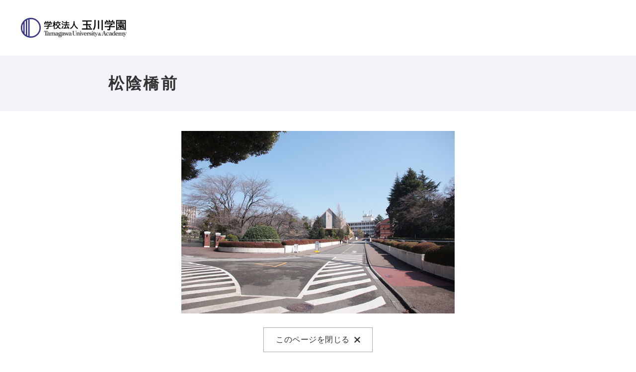

--- FILE ---
content_type: text/html
request_url: https://www.tamagawa.jp/access/popup_05.html
body_size: 1915
content:
<!DOCTYPE html>
<html lang="ja">
<head>
<meta charset="UTF-8">
<meta name="keywords" content="玉川学園,玉川大学,玉川,一貫教育,玉学">
<meta name="description" content="松陰橋前をご紹介します。玉川学園の公式サイト。玉川学園・玉川大学は幼稚部、小学部、中学部、高等部、大学、大学院が広大なキャンパスに集う総合学園です。">
<meta name="viewport" content="width=device-width, initial-scale=1.0">
<title>松陰橋前｜アクセス｜（学）玉川学園</title>
<link rel="stylesheet" href="/assets/css/common.css">
<link rel="stylesheet" href="/assets/css/general.css">
<script src="/assets/js/init.js"></script>
<script src="/common/js/library.js" defer></script>
<script src="/assets/js/common.js" defer></script>
<!-- Google Tag Manager -->
<script>(function(w,d,s,l,i){w[l]=w[l]||[];w[l].push({'gtm.start':
new Date().getTime(),event:'gtm.js'});var f=d.getElementsByTagName(s)[0],
j=d.createElement(s),dl=l!='dataLayer'?'&l='+l:'';j.async=true;j.src=
'https://www.googletagmanager.com/gtm.js?id='+i+dl;f.parentNode.insertBefore(j,f);
})(window,document,'script','dataLayer','GTM-WV8HL88');</script>
<!-- End Google Tag Manager -->
<!-- Begin Mieruca Embed Code --> <script type="text/javascript" id="mierucajs"> window.__fid = window.__fid || [];__fid.push([825950642]); (function() { function mieruca(){if(typeof window.__fjsld != "undefined") return; window.__fjsld = 1; var fjs = document.createElement('script'); fjs.type = 'text/javascript'; fjs.async = true; fjs.id = "fjssync"; var timestamp = new Date;fjs.src = ('https:' == document.location.protocol ? 'https' : 'http') + '://hm.mieru-ca.com/service/js/mieruca-hm.js?v='+ timestamp.getTime(); var x = document.getElementsByTagName('script')[0]; x.parentNode.insertBefore(fjs, x); }; setTimeout(mieruca, 500); document.readyState != "complete" ? (window.attachEvent ? window.attachEvent("onload", mieruca) : window.addEventListener("load", mieruca, false)) : mieruca(); })(); </script> <!-- End Mieruca Embed Code -->
</head>
<body>
<noscript><p class="m-warning"><strong>このサイトはjavascriptを使用しています。javascriptを有効にしてください。</strong></p></noscript>
<!-- Google Tag Manager (noscript) -->
<noscript><iframe src="https://www.googletagmanager.com/ns.html?id=GTM-WV8HL88"
height="0" width="0" style="display:none;visibility:hidden"></iframe></noscript>
<!-- End Google Tag Manager (noscript) -->
<div class="popup-header" role="banner">
<div class="popup-header-inner">
<p class="site-logo"><a href="/"><img src="/assets/img/sogo/header/popup/logo-header.png" width="214" alt="学校法人 玉川学園"></a></p>
</div><!-- popup-header-inner -->
</div><!-- popup-header -->
<div class="popup-main" role="main">
<h1 class="hdg-l1-01">松陰橋前</h1>
<div class="lyt-cols">
<div class="col"><img src="/campus/map/access/images/popup_05-img-01.jpg" alt="" /></div>
</div>
<p id="hook-popup-close" class="btn-close"><a href="#">このページを閉じる</a></p>
<!-- popup-main --></div>
<div class="popup-footer" role="contentinfo">
<div class="popup-footer-inner">
<ul class="popup-footer-nav-utility">
<li><a href="/privacy/">個人情報保護</a></li>
<li><a href="/copyright/">著作権・リンク</a></li>
<li><a href="/aboutsite/">このサイトについて</a></li>
</ul>
<p class="copyright">Copyright(C) Tamagawa Academy &amp; University 1996-2021<span id="newDate"></span> All Right Reserved.</p>
</div><!-- popup-footer-inner -->
</div><!-- popup-footer -->
<!-- ======================== ログ解析用タグここから =================================== -->
<script>
  var _gaq = _gaq || [];
  _gaq.push(['_setAccount', 'UA-16477784-1']);
  _gaq.push(['_trackPageview']);

  (function() {
    var ga = document.createElement('script'); ga.type = 'text/javascript'; ga.async = true;
    ga.src = ('https:' == document.location.protocol ? 'https://ssl' : 'http://www') + '.google-analytics.com/ga.js';
    var s = document.getElementsByTagName('script')[0]; s.parentNode.insertBefore(ga, s);
  })();

</script>
<!-- ======================== ログ解析用タグここまで =================================== -->
</body>
</html>


--- FILE ---
content_type: application/javascript
request_url: https://www.tamagawa.jp/assets/js/common.js
body_size: 4491
content:
/**
 * リニューアル前
 */
 import('./origin/run.js')
 .then((module) => {
     const origin = new module.Origin();
     origin.init();
 });

// calendarのあるページでのみ
const ifCalendar = document.querySelector('.calendar-block');
if (ifCalendar) {
 import('./origin/calendar.js')
     .then((module) => {
         const calendar = new module.Calendar();
         calendar.init();
     });
}

/**
* リニューアル後
*/
((win, doc, TAMAGAWA) => {
 /* eslint-disable no-unused-vars */
 const CONFIG = TAMAGAWA.config;
 const MEDIA_QUERY = CONFIG.mq;
 const ROOT_HTML = doc.documentElement;
 const ROOT_ELEM = doc.body || doc.querySelector('html');
 /* eslint-enable no-unused-vars */

 /**
  * スクロールアニメーション
  */
 class ScrollAnimation {
     constructor(root) {
         this.animateClass = 'is-animate';
         this.options = {
             root: null,
             rootMargin: '0px',
             threshold: 0.4
         };
         this.isPast = false;
         this.savePageOffset = 0;
         this.root = root;
     }

     // 初期化
     init() {
         const observer = new IntersectionObserver(this.change.bind(this), this.options);

         observer.observe(this.root);
     }

     // 変更のための処理
     change(entries) {
         const isDownScroll = this.savePageOffset < win.pageYOffset;

         if (this.isPast && isDownScroll) {
             return;
         }

         if (entries[0].isIntersecting) {
             this.isPast = true;
             this.savePageOffset = win.pageYOffset;
             this.animate();
         }

         if (!isDownScroll) {
             this.isPast = false;
             this.savePageOffset = 0;
         }
     }

     // 非表示
     animate() {
         this.root.classList.add(this.animateClass);
     }
 }

 /**
  * .m-filter__submitLinkのリンクを動的変更
  */
 class ChangeFilterLink {
     constructor(root) {
         this.root = root;
         this.selectClass = 'fn-filter-select';
         this.submitLinkClass = 'fn-filter-submitLink';
         this.select = this.root.querySelector(`.${this.selectClass}`);
         this.option = this.root.querySelectorAll('option');
         this.submitLink = this.root.querySelector(`.${this.submitLinkClass}`);
     }

     init() {
         this.check();
         this.watch();
     }

     check() {
         let link;

         this.option.forEach((el) => {
             if (el.selected) {
                 link = el.getAttribute('data-link');
             }
         });

         if (link === 'false') {
             this.submitLink.setAttribute('tabindex', '-1');
             this.submitLink.setAttribute('disabled', 'true');
             this.submitLink.removeAttribute('href');
         } else {
             this.submitLink.removeAttribute('tabindex');
             this.submitLink.removeAttribute('disabled');
             this.submitLink.setAttribute('href', link);
         }
     }

     watch() {
         this.select.addEventListener('change', () => {
             this.check();
         });
     }
 }

 /**
  * ローカルナビ
  */
 class LocalNav {
     /**
      * @param {HTMLElement} root
      * @param {object} [options]
      */
     constructor(root, options = {}) {
         const defaultOptions = {
             listClass: 'fn-localNav__list',
             itemClass: 'fn-localNav__item',
             childLinkClass: 'fn-localNav__childLink',
             ancestorLinkClass: 'fn-localNav__ancestorLink',
             quinaryLinkClass: 'fn-localNav__quinaryLink',
             showClass: 'is-show',
             rootLevel: 1,
             pathname: location.pathname,
             secondTarget: 'second',
         };

         this.o = Object.assign(defaultOptions, options);

         this.root = root;
         this.list = null;
         this.lists = this.root.querySelectorAll(`.${this.o.listClass}`);
         this.items = this.root.querySelectorAll(`.${this.o.itemClass}`);
         this.childLink = null;
         this.ancestorLink = null;
         this.quinaryLink = null;

         this.pathname = this.o.pathname;
         this.rootLevel = this.o.rootLevel;
         this.currentLevel = null;
         this.categoryName = {
             second: '',
             third: '',
             fourth: '',
             fifth: ''
         };

         this.isEnd = false;
     }

     /**
      * 初期化
      * @returns {void}
      */
     init() {
         this.getCurrentLevel();
         this.getCategoryName();
         this.controlNav();
     }

     /**
      * 階層を取得
      * @returns {void}
      */
     getCurrentLevel() {
         const pathItem = this.pathname.split('/');
         const itemLength = pathItem.length;
         const lastItem = pathItem.slice(-1)[0];

         switch (itemLength) {
         case this.rootLevel + 1:
             if (LocalNav.isIndexPage(lastItem)) {
                 this.currentLevel = 1;
             } else {
                 this.currentLevel = 2;
             }

             break;

         case this.rootLevel + 2:
             if (LocalNav.isIndexPage(lastItem)) {
                 this.currentLevel = 2;
             } else {
                 this.currentLevel = 3;
             }

             break;

         case this.rootLevel + 3:
             if (LocalNav.isIndexPage(lastItem)) {
                 this.currentLevel = 3;
             } else {
                 this.currentLevel = 4;
             }

             break;

         case this.rootLevel + 4:
             if (LocalNav.isIndexPage(lastItem)) {
                 this.currentLevel = 4;
             } else {
                 this.currentLevel = 5;
             }

             break;

         default:
             this.currentLevel = 5;
         }
     }

     /**
      * インデックスページか判定
      * @param {string}
      * @returns {boolean}
      */
     static isIndexPage(str) {
         return str === '' || str === 'index.html';
     }

     /**
      * 一致する各カテゴリ名を取得
      * @returns {void}
      */
     getCategoryName() {
         const pathItem = this.pathname.split('/');
         if (this.currentLevel >= 2) {
             this.categoryName.second = pathItem[this.rootLevel];
         }

         if (this.currentLevel >= 3) {
             this.categoryName.third = pathItem[this.rootLevel + 1];
         }

         if (this.currentLevel >= 4) {
             this.categoryName.fourth = pathItem[this.rootLevel + 2];
         }

         if (this.currentLevel >= 5) {
             this.categoryName.fifth = pathItem[this.rootLevel + 3];
         }
     }

     /**
      * ローカルナビを制御
      * @returns {void}
      */
     controlNav() {
         this.filterSecondLevel();

         if (this.categoryName.third && !this.isEnd) {
             this.filterThirdLevel();
         }

         if (this.categoryName.fourth && !this.isEnd) {
             this.filterFourthLevel();
         }

         if (this.categoryName.fifth && !this.isEnd) {
             this.filterFifthLevel();
         }
     }

     /**
      * 第2階層の項目を制御
      * @returns {void}
      */
     filterSecondLevel() {

         const foundList = Array.from(this.lists).find((el) => el.dataset.category === this.categoryName[this.o.secondTarget]);

         if (foundList) {
             this.list = foundList;
             this.list.classList.add(this.o.showClass);
         } else {
             this.lists.forEach((el) => el.classList.add(this.o.showClass));
             this.items.forEach((el) => el.remove());
             this.isEnd = true;
         }
     }

     /**
      * 第3階層の項目を制御
      * @returns {void}
      */
     filterThirdLevel() {
         const targetLinks = this.list.querySelectorAll(`.${this.o.childLinkClass}`);
         const foundLink = Array.from(targetLinks).find((el) => el.pathname.split('/')[this.rootLevel + 1] === this.categoryName.third);

         if (foundLink) {
             this.childLink = foundLink;
             this.childLink.setAttribute('aria-current', 'page');
             this.ancestorWrap = this.childLink.nextElementSibling;
         } else {
             this.isEnd = true;
         }
     }

     /**
      * 第4階層の項目を制御
      * @returns {void}
      */
     filterFourthLevel() {
         this.childLink.setAttribute('aria-current', 'true');

         if (!this.ancestorWrap) {
             return;
         }

         const targetLinks = this.ancestorWrap.querySelectorAll(`.${this.o.ancestorLinkClass}`);
         const foundLink = Array.from(targetLinks).find((el) => el.pathname.split('/')[this.rootLevel + 2] === this.categoryName.fourth);

         const isFourth = () => {
             const pathItem = foundLink.href.split('/');
             const itemLength = pathItem.length;
             const lastItem = pathItem.slice(-1)[0];

             return (itemLength === this.rootLevel + 6 && LocalNav.isIndexPage(lastItem)) || (itemLength === this.rootLevel + 5 && !LocalNav.isIndexPage(lastItem));
         };

         if (foundLink && isFourth()) {
             this.ancestorLink = foundLink;
             this.ancestorLink.setAttribute('aria-current', 'page');
             this.quinaryWrap = this.childLink.nextElementSibling;
         } else {
             this.isEnd = true;
         }
     }

     /**
      * 第5階層の項目を制御
      * @returns {void}
      */
     filterFifthLevel() {
         if (!this.quinaryWrap) {
             return;
         }

        this.ancestorLink.setAttribute('aria-current', 'true');

         const targetLinks = this.quinaryWrap.querySelectorAll(`.${this.o.quinaryLinkClass}`);
         const foundLink = Array.from(targetLinks).find((el) => el.pathname.split('/')[this.rootLevel + 3] === this.categoryName.fifth);

         if (foundLink) {
             if (this.quinaryLink) {
                 this.quinaryLink.removeAttribute('aria-current');
             }

             this.quinaryLink = foundLink;
             this.quinaryLink.setAttribute('aria-current', 'page');
         }
     }
 }

 class SetNews {
     /**
      * @param {HTMLElement} root
      * @param {object} [options]
      */
     constructor(root, options = {}) {
         const defaultOptions = {
             wrapClass: 'fn-news-wrap',
             metaClass: 'fn-news-meta',
             dateClass: 'fn-news-date'
         };

         this.o = Object.assign(defaultOptions, options);


         this.root = root;
         this.wrap = this.root.querySelectorAll(`.${this.o.wrapClass}`);
         this.meta = this.root.querySelectorAll(`.${this.o.metaClass}`);
         this.date = this.root.querySelectorAll(`.${this.o.dateClass}`);
     }

     init() {
         const length = this.wrap.length;
         for (let i = 0; i < length; i++) {
             this.checkDate(i);
         }
     }

     /**
      * 日付が7日以内かチェック
      * @returns {void}
      */
     checkDate(i) {
         const dateStr = this.date[i].textContent;
         const dateArray = dateStr.split('.');
         const oldDay = new Date(`${dateArray[0]}/${dateArray[1]}/${dateArray[2]}`);
         const newDay = new Date();
         const targetDay = (newDay - oldDay) / (1000 * 24 * 3600);
         if (targetDay <= 8) {
             this.meta[i].appendChild(this.createNew());
         }
     }

     /**
      * Newアイコンの要素を生成
      * @returns {void}
      */
     createNew() {
         const newIcon = doc.createDocumentFragment();
         const div = document.createElement('div');
         const span = document.createElement('span');
         span.textContent = 'New';
         const klass = 'm-list-news__new';
         div.classList.add(klass);
         div.appendChild(span);
         newIcon.appendChild(div);

         return newIcon;
     }
 }

 /**
  * スクロールテーブル（HTML修正不可のため）
  */
 class TableScroll {
     /**
      * @param {HTMLElement} root
      * @param {object} [options]
      */
     constructor(root, options = {}) {
         const defaultOptions = {
             wrapperClass: 'fn-tableScroll__wrapper',
             adjustmentClass: 'adjustment',
             innerClass: 'fn-tableScroll__inner',
             iconClass: 'fn-tableScroll__icon',
             hiddenClass: 'is-hidden',
             imgPath: '/assets/img/common/icon-scroll.svg',
             imgAlt: 'スクロール',
             imgWidth: 66,
             imgHeight: 36,
            //  sp-scroll-02
            imgPath2: '/assets/img/common/icon-scroll-02.svg',
            imgWidth2: 39,
            imgHeight2: 22
         };

         this.o = Object.assign(defaultOptions, options);

         this.root = root;
         this.wrapper = null;
         this.inner = null;
         this.icon = null;

         this.pcScroll = this.root.classList.contains("_scroll");
         this.spScroll2 = this.root.classList.contains("sp-scroll-02");
     }

     /**
      * 初期化
      * @returns {void}
      */
     init() {
         this.createWrapper();
         this.createIcon();
     }

     /**
      * 起点となる親要素の作成
      * @returns {void}
      */
     createWrapper() {
         this.wrapper = document.createElement('div');
         this.wrapper.classList.add(this.o.wrapperClass);

         this.inner = document.createElement('div');
         this.inner.classList.add(this.o.innerClass);

         // rootに_scrollがある場合
         if(this.pcScroll) {
            this.inner.classList.add("is-pcScroll");
         }

         // rootにsp-scroll-02がある場合
         if(this.spScroll2) {
            this.wrapper.classList.add("is-sp-scroll-02");
         }

         this.wrapper.appendChild(this.inner);

         this.root.parentNode.insertBefore(this.wrapper, this.root);
         this.inner.appendChild(this.root);
     }

     /**
      * スクロールアイコンの作成
      * @returns {void}
      */
     createIcon() {
         this.icon = document.createElement('div');
         this.icon.classList.add(this.o.iconClass);

         if (this.o.imgPath) {
             const iconImg = document.createElement('img');

            // rootにsp-scroll-02がある場合
            if(this.spScroll2) {
                iconImg.setAttribute('src', this.o.imgPath2);
                iconImg.setAttribute('alt', this.o.imgAlt);
                iconImg.setAttribute('width', this.o.imgWidth2);
                iconImg.setAttribute('height', this.o.imgHeight2);
            } else {
                iconImg.setAttribute('src', this.o.imgPath);
                iconImg.setAttribute('alt', this.o.imgAlt);
                iconImg.setAttribute('width', this.o.imgWidth);
                iconImg.setAttribute('height', this.o.imgHeight);
            }
            this.icon.appendChild(iconImg);
         }

         this.wrapper.prepend(this.icon);
         this.bindScrollEvent();
     }

     /**
      * イベントの登録
      * @returns {void}
      */
     bindScrollEvent() {
         const removeIcon = () => {
             this.icon.classList.add(this.o.hiddenClass);
             this.inner.removeEventListener('scroll', removeIcon);
         };

        if(!this.spScroll2) {
            this.inner.addEventListener('scroll', removeIcon);
        }
     }
 }

 /**
  * 画像レイアウトのスタイル調整（HTML修正不可のため）
  */
 class StyleMediaModule {
     /**
      * @param {HTMLElement} root
      * @param {object} [options]
      */
     constructor(root, options = {}) {
         const defaultOptions = {
             imgClass: 'media-img',
             validClass: 'lyt-only-img',
             invalidClassList: [
                 'lyt-intact',
                 'lyt-text-around'
             ]
         };

         this.o = Object.assign(defaultOptions, options);
         this.root = root;
     }

     /**
      * 初期化
      * @returns {void}
      */
     init() {
         if (!this.isValid()) {
             return;
         }

         this.toggleClass();
     }

     /**
      * 対象要素どうか確認
      * @returns {boolean}
      */
     isValid() {
         const {children} = this.root;

         if (!children) {
             return false;
         }

         return children.length === 1 && children[0].classList.contains(this.o.imgClass);
     }

     /**
      * クラスの切り替え
      * @returns {void}
      */
     toggleClass() {
         this.root.classList.add(this.o.validClass);

         this.o.invalidClassList.forEach((item) => {
             if (this.root.classList.contains(item)) {
                 this.root.classList.remove(item);
             }
         });
     }
 }

 /**
  * 機能の実行
  */
 /** ***************************************************************************************************** */

 (() => {
     const scrollAnimationElem = doc.querySelectorAll('.js-scroll-animation');

     if (!scrollAnimationElem.length) {
         return;
     }

     scrollAnimationElem.forEach((elem) => {
         const scrollAnimation = new ScrollAnimation(elem);

         scrollAnimation.init();
     });
 })();

 /** ***************************************************************************************************** */

 (() => {
     const filterElem = doc.querySelectorAll('.js-filter');

     if (!filterElem.length) {
         return;
     }

     filterElem.forEach((el) => {
         new ChangeFilterLink(el).init();
     });
 })();

 /** ***************************************************************************************************** */

 (() => {
     const localNavElem = doc.querySelectorAll('.js-localNav-sogo');

     if (!localNavElem.length) {
         return;
     }

     localNavElem.forEach((el) => {
         new LocalNav(el).init();
     });
 })();

 /** ***************************************************************************************************** */

 (() => {
     const localNavElem = doc.querySelectorAll('.js-localNav-university');

     if (!localNavElem.length) {
         return;
     }

     localNavElem.forEach((el) => {
         new LocalNav(el, {
             rootLevel: 2
         }).init();
     });
 })();

 /** ***************************************************************************************************** */

 (() => {
     const localNavElem = doc.querySelectorAll('.js-localNav-library');

     if (!localNavElem.length) {
         return;
     }

     localNavElem.forEach((el) => {
         new LocalNav(el, {
             rootLevel: 2,
             secondTarget: 'third'
         }).init();
     });
 })();

 /** ***************************************************************************************************** */

 (() => {
     const news = doc.querySelectorAll('.js-news');

     if (!news.length) {
         return;
     }

     news.forEach((el) => {
         new SetNews(el).init();
     });
 })();

 /** ***************************************************************************************************** */

 (() => {
     const tableScroll = doc.querySelectorAll('.table-01, .table-02');

     if (!tableScroll.length) {
         return;
     }

     tableScroll.forEach((el) => {
         new TableScroll(el).init();
     });
 })();

 /** ***************************************************************************************************** */

 (() => {
     const mediaModule = doc.querySelectorAll('.lyt-media-right, .lyt-media-left');

     if (!mediaModule.length) {
         return;
     }

     mediaModule.forEach((el) => {
         new StyleMediaModule(el).init();
     });
 })();

 /** ***************************************************************************************************** */
})(window, document, (window.TAMAGAWA = window.TAMAGAWA || {}));


--- FILE ---
content_type: image/svg+xml
request_url: https://www.tamagawa.jp/assets/img/common/icon-close-01.svg
body_size: 3
content:
<svg xmlns="http://www.w3.org/2000/svg" width="9.9" height="9.9" viewBox="0 0 9.9 9.9">
  <g id="toglgle-button" transform="translate(-1864.64 -1371.08) rotate(-45)">
    <rect id="長方形_2292" data-name="長方形 2292" width="12" height="2" transform="translate(343 2294)" fill="#333"/>
    <path id="パス_570" data-name="パス 570" d="M0,0H12V2H0Z" transform="translate(350 2289) rotate(90)" fill="#333"/>
  </g>
</svg>


--- FILE ---
content_type: application/javascript
request_url: https://www.tamagawa.jp/assets/js/origin/run.js
body_size: 19948
content:
const origin = () => {
    /*
     * jQuery Easing v1.3 - http://gsgd.co.uk/sandbox/jquery/easing/
     *
     * Uses the built in easing capabilities added In jQuery 1.1
     * to offer multiple easing options
     *
     * TERMS OF USE - jQuery Easing
     *
     * Open source under the BSD License.
     *
     * Copyright ﾂｩ 2008 George McGinley Smith
     * All rights reserved.
     *
     * Redistribution and use in source and binary forms, with or without modification,
     * are permitted provided that the following conditions are met:
     *
     * Redistributions of source code must retain the above copyright notice, this list of
     * conditions and the following disclaimer.
     * Redistributions in binary form must reproduce the above copyright notice, this list
     * of conditions and the following disclaimer in the documentation and/or other materials
     * provided with the distribution.
     *
     * Neither the name of the author nor the names of contributors may be used to endorse
     * or promote products derived from this software without specific prior written permission.
     *
     * THIS SOFTWARE IS PROVIDED BY THE COPYRIGHT HOLDERS AND CONTRIBUTORS "AS IS" AND ANY
     * EXPRESS OR IMPLIED WARRANTIES, INCLUDING, BUT NOT LIMITED TO, THE IMPLIED WARRANTIES OF
     * MERCHANTABILITY AND FITNESS FOR A PARTICULAR PURPOSE ARE DISCLAIMED. IN NO EVENT SHALL THE
     *  COPYRIGHT OWNER OR CONTRIBUTORS BE LIABLE FOR ANY DIRECT, INDIRECT, INCIDENTAL, SPECIAL,
     *  EXEMPLARY, OR CONSEQUENTIAL DAMAGES (INCLUDING, BUT NOT LIMITED TO, PROCUREMENT OF SUBSTITUTE
     *  GOODS OR SERVICES; LOSS OF USE, DATA, OR PROFITS; OR BUSINESS INTERRUPTION) HOWEVER CAUSED
     * AND ON ANY THEORY OF LIABILITY, WHETHER IN CONTRACT, STRICT LIABILITY, OR TORT (INCLUDING
     *  NEGLIGENCE OR OTHERWISE) ARISING IN ANY WAY OUT OF THE USE OF THIS SOFTWARE, EVEN IF ADVISED
     * OF THE POSSIBILITY OF SUCH DAMAGE.
     *
     */

    // t: current time, b: begInnIng value, c: change In value, d: duration
    jQuery.easing['jswing'] = jQuery.easing['swing'];

    jQuery.extend(jQuery.easing, {
        def: 'easeOutQuad',
        swing: function (x, t, b, c, d) {
            //alert(jQuery.easing.default);
            return jQuery.easing[jQuery.easing.def](x, t, b, c, d);
        },
        easeInQuad: function (x, t, b, c, d) {
            return c * (t /= d) * t + b;
        },
        easeOutQuad: function (x, t, b, c, d) {
            return -c * (t /= d) * (t - 2) + b;
        },
        easeInOutQuad: function (x, t, b, c, d) {
            if ((t /= d / 2) < 1) return c / 2 * t * t + b;
            return -c / 2 * ((--t) * (t - 2) - 1) + b;
        },
        easeInCubic: function (x, t, b, c, d) {
            return c * (t /= d) * t * t + b;
        },
        easeOutCubic: function (x, t, b, c, d) {
            return c * ((t = t / d - 1) * t * t + 1) + b;
        },
        easeInOutCubic: function (x, t, b, c, d) {
            if ((t /= d / 2) < 1) return c / 2 * t * t * t + b;
            return c / 2 * ((t -= 2) * t * t + 2) + b;
        },
        easeInQuart: function (x, t, b, c, d) {
            return c * (t /= d) * t * t * t + b;
        },
        easeOutQuart: function (x, t, b, c, d) {
            return -c * ((t = t / d - 1) * t * t * t - 1) + b;
        },
        easeInOutQuart: function (x, t, b, c, d) {
            if ((t /= d / 2) < 1) return c / 2 * t * t * t * t + b;
            return -c / 2 * ((t -= 2) * t * t * t - 2) + b;
        },
        easeInQuint: function (x, t, b, c, d) {
            return c * (t /= d) * t * t * t * t + b;
        },
        easeOutQuint: function (x, t, b, c, d) {
            return c * ((t = t / d - 1) * t * t * t * t + 1) + b;
        },
        easeInOutQuint: function (x, t, b, c, d) {
            if ((t /= d / 2) < 1) return c / 2 * t * t * t * t * t + b;
            return c / 2 * ((t -= 2) * t * t * t * t + 2) + b;
        },
        easeInSine: function (x, t, b, c, d) {
            return -c * Math.cos(t / d * (Math.PI / 2)) + c + b;
        },
        easeOutSine: function (x, t, b, c, d) {
            return c * Math.sin(t / d * (Math.PI / 2)) + b;
        },
        easeInOutSine: function (x, t, b, c, d) {
            return -c / 2 * (Math.cos(Math.PI * t / d) - 1) + b;
        },
        easeInExpo: function (x, t, b, c, d) {
            return (t == 0) ? b : c * Math.pow(2, 10 * (t / d - 1)) + b;
        },
        easeOutExpo: function (x, t, b, c, d) {
            return (t == d) ? b + c : c * (-Math.pow(2, -10 * t / d) + 1) + b;
        },
        easeInOutExpo: function (x, t, b, c, d) {
            if (t == 0) return b;
            if (t == d) return b + c;
            if ((t /= d / 2) < 1) return c / 2 * Math.pow(2, 10 * (t - 1)) + b;
            return c / 2 * (-Math.pow(2, -10 * --t) + 2) + b;
        },
        easeInCirc: function (x, t, b, c, d) {
            return -c * (Math.sqrt(1 - (t /= d) * t) - 1) + b;
        },
        easeOutCirc: function (x, t, b, c, d) {
            return c * Math.sqrt(1 - (t = t / d - 1) * t) + b;
        },
        easeInOutCirc: function (x, t, b, c, d) {
            if ((t /= d / 2) < 1) return -c / 2 * (Math.sqrt(1 - t * t) - 1) + b;
            return c / 2 * (Math.sqrt(1 - (t -= 2) * t) + 1) + b;
        },
        easeInElastic: function (x, t, b, c, d) {
            var s = 1.70158;
            var p = 0;
            var a = c;
            if (t == 0) return b;
            if ((t /= d) == 1) return b + c;
            if (!p) p = d * .3;
            if (a < Math.abs(c)) {
                a = c;
                var s = p / 4;
            } else var s = p / (2 * Math.PI) * Math.asin(c / a);
            return -(a * Math.pow(2, 10 * (t -= 1)) * Math.sin((t * d - s) * (2 * Math.PI) / p)) + b;
        },
        easeOutElastic: function (x, t, b, c, d) {
            var s = 1.70158;
            var p = 0;
            var a = c;
            if (t == 0) return b;
            if ((t /= d) == 1) return b + c;
            if (!p) p = d * .3;
            if (a < Math.abs(c)) {
                a = c;
                var s = p / 4;
            } else var s = p / (2 * Math.PI) * Math.asin(c / a);
            return a * Math.pow(2, -10 * t) * Math.sin((t * d - s) * (2 * Math.PI) / p) + c + b;
        },
        easeInOutElastic: function (x, t, b, c, d) {
            var s = 1.70158;
            var p = 0;
            var a = c;
            if (t == 0) return b;
            if ((t /= d / 2) == 2) return b + c;
            if (!p) p = d * (.3 * 1.5);
            if (a < Math.abs(c)) {
                a = c;
                var s = p / 4;
            } else var s = p / (2 * Math.PI) * Math.asin(c / a);
            if (t < 1) return -.5 * (a * Math.pow(2, 10 * (t -= 1)) * Math.sin((t * d - s) * (2 * Math.PI) / p)) + b;
            return a * Math.pow(2, -10 * (t -= 1)) * Math.sin((t * d - s) * (2 * Math.PI) / p) * .5 + c + b;
        },
        easeInBack: function (x, t, b, c, d, s) {
            if (s == undefined) s = 1.70158;
            return c * (t /= d) * t * ((s + 1) * t - s) + b;
        },
        easeOutBack: function (x, t, b, c, d, s) {
            if (s == undefined) s = 1.70158;
            return c * ((t = t / d - 1) * t * ((s + 1) * t + s) + 1) + b;
        },
        easeInOutBack: function (x, t, b, c, d, s) {
            if (s == undefined) s = 1.70158;
            if ((t /= d / 2) < 1) return c / 2 * (t * t * (((s *= (1.525)) + 1) * t - s)) + b;
            return c / 2 * ((t -= 2) * t * (((s *= (1.525)) + 1) * t + s) + 2) + b;
        },
        easeInBounce: function (x, t, b, c, d) {
            return c - jQuery.easing.easeOutBounce(x, d - t, 0, c, d) + b;
        },
        easeOutBounce: function (x, t, b, c, d) {
            if ((t /= d) < (1 / 2.75)) {
                return c * (7.5625 * t * t) + b;
            } else if (t < (2 / 2.75)) {
                return c * (7.5625 * (t -= (1.5 / 2.75)) * t + .75) + b;
            } else if (t < (2.5 / 2.75)) {
                return c * (7.5625 * (t -= (2.25 / 2.75)) * t + .9375) + b;
            } else {
                return c * (7.5625 * (t -= (2.625 / 2.75)) * t + .984375) + b;
            }
        },
        easeInOutBounce: function (x, t, b, c, d) {
            if (t < d / 2) return jQuery.easing.easeInBounce(x, t * 2, 0, c, d) * .5 + b;
            return jQuery.easing.easeOutBounce(x, t * 2 - d, 0, c, d) * .5 + c * .5 + b;
        }
    });


    /*!
     * jQuery Cookie Plugin v1.3.1
     * https://github.com/carhartl/jquery-cookie
     *
     * Copyright 2013 Klaus Hartl
     * Released under the MIT license
     */
    (function (factory) {
        if (typeof define === 'function' && define.amd) {
            // AMD. Register as anonymous module.
            define(['jquery'], factory);
        } else {
            // Browser globals.
            factory(jQuery);
        }
    }(function ($) {

        var pluses = /\+/g;

        function raw(s) {
            return s;
        }

        function decoded(s) {
            return decodeURIComponent(s.replace(pluses, ' '));
        }

        function converted(s) {
            if (s.indexOf('"') === 0) {
                // This is a quoted cookie as according to RFC2068, unescape
                s = s.slice(1, -1).replace(/\\"/g, '"').replace(/\\\\/g, '\\');
            }
            try {
                return config.json ? JSON.parse(s) : s;
            } catch (er) {}
        }

        var config = $.cookie = function (key, value, options) {

            // write
            if (value !== undefined) {
                options = $.extend({}, config.defaults, options);

                if (typeof options.expires === 'number') {
                    var days = options.expires,
                        t = options.expires = new Date();
                    t.setDate(t.getDate() + days);
                }

                value = config.json ? JSON.stringify(value) : String(value);

                return (document.cookie = [
                    config.raw ? key : encodeURIComponent(key),
                    '=',
                    config.raw ? value : encodeURIComponent(value),
                    options.expires ? '; expires=' + options.expires.toUTCString() : '', // use expires attribute, max-age is not supported by IE
                    options.path ? '; path=' + options.path : '',
                    options.domain ? '; domain=' + options.domain : '',
                    options.secure ? '; secure' : ''
                ].join(''));
            }

            // read
            var decode = config.raw ? raw : decoded;
            var cookies = document.cookie.split('; ');
            var result = key ? undefined : {};
            for (var i = 0, l = cookies.length; i < l; i++) {
                var parts = cookies[i].split('=');
                var name = decode(parts.shift());
                var cookie = decode(parts.join('='));

                if (key && key === name) {
                    result = converted(cookie);
                    break;
                }

                if (!key) {
                    result[name] = converted(cookie);
                }
            }

            return result;
        };

        config.defaults = {};

        $.removeCookie = function (key, options) {
            if ($.cookie(key) !== undefined) {
                $.cookie(key, '', $.extend(options, {
                    expires: -1
                }));
                return true;
            }
            return false;
        };

    }));




    (function ($, window) {
        var Tamagawa = Tamagawa || {};
        Tamagawa.ANDROID = /android/.test(navigator.userAgent);
        Tamagawa.IP = /ip[hone|ad|od]/.test(navigator.userAgent);
        Tamagawa.BREAKPOINT = [970, 820, 640];
        /**
         * mjl.js
         * MITSUE-LINKS JavaScript Library
         * Version 2.2.6
         * Copyright (C) 2008-2013 MITSUE-LINKS
         * @source: http://www.mitsue.co.jp/knowledge/mjl.html
         *
         * @license
         * This program is free software: you can redistribute it and/or modify
         * it under the terms of the GNU General Public License as published by
         * the Free Software Foundation, either version 3 of the License, or
         * (at your option) any later version.
         *
         * This program is distributed in the hope that it will be useful,
         * but WITHOUT ANY WARRANTY; without even the implied warranty of
         * MERCHANTABILITY or FITNESS FOR A PARTICULAR PURPOSE.  See the
         * GNU General Public License for more details.
         *
         * You should have received a copy of the GNU General Public License
         * along with this program.  If not, see <http://www.gnu.org/licenses/>.
         *
         * As additional permission under GNU GPL version 3 section 7, you
         * may distribute non-source (e.g., minimized or compacted) forms of
         * that code without the copy of the GNU GPL normally required by
         * section 4, provided you include this license notice and a URL
         * through which recipients can access the Corresponding Source.
         */
        Tamagawa.ua = (function () {
            // ActiveX 有無
            var activex = "ActiveXObject" in window && 'function' === typeof window.ActiveXObject;
            // テストノード ノード名
            var nodeName = document.createElement("div").nodeName;
            // サポートプロパティによる判定
            var name = activex ? "trident" :
                "opera" in window && !window.opera.nodeName ? "opera" :
                "XULElement" in window && !window.XULElement.nodeType ? "gecko" :
                "defaultstatus" in window && !window.defaultstatus.nodeName ? "webkit" : "unknown";
            // return 値
            var ret = {
                // レンダリングエンジン名
                name: name,
                // レンダリングエンジン是非 (是: true, 非: false)
                gecko: false,
                opera: false,
                webkit: false,
                trident: false,
                unknown: false,
                // JavaScript エンジン是非・バージョン
                v8: "chrome" in window ? "localStorage" in window ? 4 : 3 : 0,
                // Quirks モード是非 (是: true, 非: false)
                quirks: "BackCompat" === document.compatMode,
                // XML モード是非 (是: true, 非 (HTML モード): false)
                xml: nodeName === nodeName.toLowerCase(),
                // レンダリングエンジンバージョン
                version: 0,
                // CSSStyleDeclaration プロパティ名に付与されうるベンダプレフィクス
                cssPrefix: '',
                // WAI-ARIA 対応有無 (有: true, 無: false)
                aria: true,
                // ActiveX 有無 (有: true, 無: false)
                activex: activex
            };
            // レンダリングエンジン是非
            ret[name] = true;
            // レンダリングエンジンバージョン
            ret.version = ret.opera ? Number(window.opera.version()) :
                ret.webkit ? window.Worker ? 4 : document.evaluate ? 3 : 2 :
                ret.gecko ? document.elementFromPoint ? 3 : 2 :
                ret.trident ? document.documentMode || (
                    "maxHeight" in document.createElement("div").style ? 7 : 6
                ) : 0;
            // CSSStyleDeclaration プロパティ名に付与されうるベンダプレフィクス
            ret.cssPrefix = ret.opera ? 'O' :
                ret.trident ? 'ms' :
                ret.gecko ? 'Moz' :
                ret.webkit ? 'webkit' : '';
            // WAI-ARIA 対応有無
            ret.aria = !(
                // IE6,7: WAI-ARIA 未対応
                (ret.trident && ret.version < 8) ||
                // Op9.2: tabindex 未対応
                // Op9.5: click 時、不正な位置に outline が表示されることがある
                (ret.opera && ret.version < 9.6)
            );

            return ret;
        })();

        var $window = $(window);

        /**
         *  jQuery setAdjustHeight plugin
         *  version: 1.0.0
         *  required: jQuery 2++
         *
         *  Copyright (c) 2013 Mitsue-Links Co., Ltd.
         *
         *  Permission is hereby granted, free of charge, to any person obtaining a
         *  copy of this software and associated documentation files (the
         *  "Software"), to deal in the Software without restriction, including
         *  without limitation the rights to use, copy, modify, merge, publish,
         *  distribute, sublicense, and/or sell copies of the Software, and to
         *  permit persons to whom the Software is furnished to do so, subject to
         *  the following conditions:
         *
         *  The above copyright notice and this permission notice shall be included
         *  in all copies or substantial portions of the Software.
         *
         *  THE SOFTWARE IS PROVIDED "AS IS", WITHOUT WARRANTY OF ANY KIND, EXPRESS
         *  OR IMPLIED, INCLUDING BUT NOT LIMITED TO THE WARRANTIES OF
         *  MERCHANTABILITY, FITNESS FOR A PARTICULAR PURPOSE AND NONINFRINGEMENT.
         *  IN NO EVENT SHALL THE AUTHORS OR COPYRIGHT HOLDERS BE LIABLE FOR ANY
         *  CLAIM, DAMAGES OR OTHER LIABILITY, WHETHER IN AN ACTION OF CONTRACT,
         *  TORT OR OTHERWISE, ARISING FROM, OUT OF OR IN CONNECTION WITH THE
         *  SOFTWARE OR THE USE OR OTHER DEALINGS IN THE SOFTWARE.
         */

        $.fn.setAdjustHeight = function (options) {
            'use strict';

            if (!this) {
                return false;
            }

            var o = $.extend({
                'target': '>*',
                'each': 0,
                'monitorInterval': 0
            }, options);
            var timer, i, task = [];
            var cullInterval = 100;

            function fontSizeMonitor() {
                clearTimeout(timer);
                timer = setTimeout(function () {
                    for (i = 0; i < task.length; ++i) {
                        task[i]();
                    }
                    fontSizeMonitor();
                }, o.monitorInterval);
            }

            o.monitorInterval = parseInt(o.monitorInterval, 10) || 0;
            if (0 > o.monitorInterval) {
                o.monitorInterval = 0;
            }
            (o.monitorInterval) && fontSizeMonitor();

            return this.each(function () {

                var $root = $(this);
                var $targets = $root.find(o.target);
                var $target;
                var flex = 'flex' === o.each;
                var each = Math.floor(parseInt(o.each, 10)) || $targets.length;
                var height = 0;
                var fontSize = $root.css('fontSize');
                var display, temp, i, j, k, l, cullTimer;
                if (!$targets.length) {
                    return;
                }

                function adjust() {
                    $targets.css('height', 'auto');
                    if (flex) {
                        each = Math.floor($root.eq(0).innerWidth() / $targets.eq(0).outerWidth());
                    }
                    for (i = 0, l = Math.ceil($targets.length / each); i < l; ++i) {
                        height = 0;
                        for (j = 0; j < each; ++j) {
                            $target = $targets.eq((i * each) + j);
                            if ($target.length) {
                                height = Math.max(height, Math.max(
                                    getStyleNum($target, 'minHeight'),
                                    getStyleNum($target, 'height')
                                ));
                            }
                        }
                        if (height) {
                            for (k = 0; k < each; ++k) {
                                $target = $targets.eq((i * each) + k).css('height', height);
                                display = $target.css('display');
                                // BUG: IE9未満で描画が更新されない場合があるのでリフロー
                                if ((document.uniqueID && !document.getElementsByClassName) && ('none' !== display)) {
                                    $target.css('display', 'none').css('display', display);
                                }
                            }
                        }
                    }
                }

                function getStyleNum($elem, style) {
                    return (parseFloat($elem.css(style)) || 0);
                }

                ($root.find('img').length) && $(window).on('load', function () {
                    adjust();
                });
                $(window).on('resize', function () {
                    clearTimeout(cullTimer);
                    cullTimer = setTimeout(function () {
                        adjust();
                    }, cullInterval);
                });
                adjust();
                (o.monitorInterval) && task.push(function () {
                    temp = $root.css('fontSize');
                    if (temp !== fontSize) {
                        fontSize = temp;
                        adjust();
                    }
                });
            });
        };


        //メインビジュアルカルーセル
        $.fn.setCarousel = function (options) {
            if (!this) {
                return false;
            }
            var o = $.extend({
                interval: 6000,
                duration: 400,
                swipeWidth: 40,
                easing: 'swing',
                itemWrap: '#ui-carousel-item-wrap',
                item: '#ui-carousel-item',
                navWrap: '#ui-carousel-nav-wrap',
                nav: '#ui-carousel-nav',
                uiNext: '#ui-carousel-next',
                uiPrev: '#ui-carousel-prev',
                uiPlayer: '#ui-carousel-player',
                classes: {
                    isReday: 'is-reday', //json時のクラス
                    isAnimation: 'is-animation', //アニメーション開始時のクラス
                    isCurrent: 'is-current', //ナビのカレントクラス
                    isUpdate: 'is-update', //リサイズ時のアニメーションクラス
                    isSwipe: 'is-swipe', //swipe時のアニメーションクラス
                    isStop: 'is-stop' //autoplaysotp用のクラス
                },
                temp: {
                    nav: '<div id="ui-carousel-nav-wrap"><ul id="ui-carousel-nav"></ul></div>',
                    control: '<p id="ui-carousel-prev"><a href="#"><span>Prev</span></a></p><p id="ui-carousel-next"><a href="#"><span>Next</span></a></p>',
                    player: '<button id="ui-carousel-player"><span>stop</span></button>',
                    stop: 'stop',
                    start: 'start'
                }
            }, options);
            return this.each(function () {
                var $root = $(this),
                    $itemWrap = $root.find(o.itemWrap),
                    $item = $root.find(o.item),
                    $itemChild = $item.children(),
                    count = 0, //クリック個数入れるもの
                    moveDistance = 0, //動く距離
                    moveFlag = true, //アニメーションflag
                    moveAuto = true, //atuoPlay判断用
                    itemWidth, //画像の幅
                    itemLength = $itemChild.length, //メインビジュアルの個数
                    autoPlayStart; //autoplay


                //メインビジュアルが1つしかない場合は終了
                if (itemLength <= 1) {
                    return false;
                }

                //JSオンの設定、左右のナビゲーション追加
                $root.addClass(o.classes.isReday).append(o.temp.nav, o.temp.control);

                //appendした要素をキャッシュ
                var $uiNext = $root.find(o.uiNext),
                    $uiPrev = $root.find(o.uiPrev),
                    $navWrap = $root.find(o.navWrap),
                    $nav = $root.find(o.nav),
                    $list = "";

                //indicator追加
                for (var i = 1; i <= itemLength; i++) {
                    $list += '<li><a href="#"><span>' + i + '</span></a></li>';
                }
                $nav.append($list);

                var $indicator = $nav.children();
                $indicator.eq(0).addClass(o.classes.isCurrent);

                //再生停止ボタン追加
                $navWrap.append($(o.temp.player));
                var $uiPlayer = $(o.uiPlayer);

                //tabindex
                $itemChild.eq(0).find('a').attr('tabindex', 0).end()
                    .siblings().find('a').attr('tabindex', -1);

                //幅取得
                //動く幅もこの幅になる
                //updateの時にも使う（resize時）
                function init() {
                    itemWidth = $root.width();
                    moveDistance = itemWidth;
                    $item.css({
                        'width': itemWidth * itemLength + 'px',
                        'margin-left': -moveDistance * count + "px"
                    }).addClass(o.classes.isUpdate);
                    $itemChild.css('width', itemWidth + 'px');
                }
                init();

                function autoStop() {
                    clearTimeout(autoPlayStart);
                }

                function autoPlay() {
                    autoPlayStart = setTimeout(function () {
                        itemMove(o.uiNext);
                    }, o.interval);
                }

                //autoPlayスタート
                autoPlay();

                //hover時ストップ
                $itemWrap.hover(
                    function () {
                        if (moveAuto) {
                            autoStop();
                        }
                    },
                    function () {
                        if (moveAuto) {
                            autoPlay();
                        }
                    }
                );

                //再生停止ボタン
                $uiPlayer.on('click', function (e) {
                    if (('click' === e.type) || (13 === e.which)) {
                        if ($root.hasClass(o.classes.isStop)) {
                            $root.removeClass(o.classes.isStop);
                            $uiPlayer.find('span').text(o.temp.stop);
                            autoPlay();
                            moveAuto = true;
                        } else {
                            $root.addClass(o.classes.isStop);
                            $uiPlayer.find('span').text(o.temp.start);
                            clearTimeout(autoPlayStart);
                            moveAuto = false;
                        }
                    }
                });

                //indicator
                $indicator.on('click', function (e) {
                    e.preventDefault();
                    if (!moveFlag || $(this).hasClass(o.classes.isCurrent)) {
                        return false;
                    }
                    moveFlag = false;
                    if (moveAuto) {
                        autoStop();
                    }
                    $root.addClass(o.classes.isAnimation).removeClass(o.classes.isSwipe);
                    $(this).addClass(o.classes.isCurrent).siblings().removeClass(o.classes.isCurrent);
                    moveDistance = $(this).index() * itemWidth;

                    //ie9以下はjqueryのAnimation、そのほかはcssAnimation
                    if (Tamagawa.ua.trident && Tamagawa.ua.version < 10) {
                        var itemAnim = $.Animation($item[0], {
                            'margin-left': -moveDistance
                        }, {
                            duration: 400
                        });
                        itemAnim.always(function () {
                            moveFlag = true;
                        });
                    } else {
                        $item.removeClass(o.classes.isUpdate).css('margin-left', -moveDistance + "px");
                        $item.on('transitionend webkitTransitionEnd MSTransitionEnd', function () {
                            moveFlag = true;
                        });
                    }
                    count = $(this).index();
                    if (moveAuto) {
                        autoPlay();
                    }
                });


                //resize, orientationchange
                //ie8はスルー
                $window.on('resize orientationchange', function (e) {
                    if (Tamagawa.ua.trident && Tamagawa.ua.version < 9) {
                        return false;
                    }
                    init();
                    moveFlag = true;
                });

                //左右の動き
                function itemMove(direction) {
                    if (!moveFlag) {
                        return false;
                    }
                    moveFlag = false;
                    if (moveAuto) {
                        autoStop();
                    }
                    $root.addClass(o.classes.isAnimation).removeClass(o.classes.isSwipe);

                    //optionの値で判定
                    if (direction === o.uiNext) {
                        if (count >= itemLength - 1) {
                            moveDistance = 0;
                            count = 0;
                        } else {
                            count = count + 1;
                            moveDistance = itemWidth * count;
                        }
                    } else if (direction === o.uiPrev) {
                        if (count < 1) {
                            moveDistance = (itemLength - 1) * itemWidth;
                            count = itemLength - 1;
                        } else {
                            count = count - 1;
                            moveDistance = itemWidth * count;
                        }
                    }

                    //ie9以下はjqueryのAnimation、そのほかはcssAnimation
                    if (Tamagawa.ua.trident && Tamagawa.ua.version < 10) {
                        var itemAnim = $.Animation($item[0], {
                            'margin-left': -moveDistance
                        }, {
                            duration: o.duration,
                            easing: o.easing
                        });
                        itemAnim.always(function () {
                            moveFlag = true;
                        });
                    } else {
                        $item.removeClass(o.classes.isUpdate).css('margin-left', -moveDistance + "px");
                        $item.on('transitionend webkitTransitionEnd MSTransitionEnd', function () {
                            moveFlag = true;
                        });
                    }

                    //indicator
                    $indicator.eq(count).addClass(o.classes.isCurrent).siblings().removeClass(o.classes.isCurrent);

                    //tabindex
                    $itemChild.eq(count).find('a').attr('tabindex', 0).end()
                        .siblings().find('a').attr('tabindex', -1);

                    if (moveAuto) {
                        autoPlay();
                    }
                }

                //次へ
                $uiNext.on('click', 'a', function (e) {
                    e.preventDefault();
                    itemMove(o.uiNext);
                });

                //前へ
                $uiPrev.on('click', 'a', function (e) {
                    e.preventDefault();
                    itemMove(o.uiPrev);
                });

                var start,
                    isScrolling,
                    deltaX,
                    style = $item.css,
                    tmove;

                /**
                 *  Swipe 1.0
                 *  Brad Birdsall, Prime
                 *  Copyright 2011, Licensed GPL & MIT
                 */
                $item.on('touchstart', function (e) {
                    start = {
                        // get touch coordinates for delta calculations in onTouchMove
                        pageX: e.originalEvent.touches[0].pageX,
                        pageY: e.originalEvent.touches[0].pageY,
                        // set initial timestamp of touch sequence
                        time: Number(new Date())
                    };
                    // used for testing first onTouchMove event
                    isScrolling = undefined;
                    // reset deltaX
                    deltaX = 0;
                    tmove = false;
                    if (moveAuto) {
                        autoStop();
                    }
                    // set transition time to 0 for 1-to-1 touch movement
                    e.stopPropagation();
                });
                $item.on('touchmove', function (e) {
                    // ensure swiping with one touch and not pinching
                    if (e.originalEvent.touches[0].length > 1 || e.scale && e.scale !== 1) return;

                    deltaX = e.originalEvent.touches[0].pageX - start.pageX;
                    if (typeof isScrolling === 'undefined') {
                        isScrolling = !!(isScrolling || Math.abs(deltaX) < Math.abs(e.originalEvent.touches[0].pageY - start.pageY));
                    }
                    // if user is not trying to scroll vertically
                    if (!isScrolling) {
                        $root.removeClass(o.classes.isAnimation);
                        $item.addClass(o.classes.isUpdate);
                        // prevent native scrolling
                        e.preventDefault();
                        // cancel slideshow

                        // increase resistance if first or last slide
                        deltaX =
                            deltaX /
                            ((!count && deltaX > 0 // if first slide and sliding left
                                    ||
                                    count === itemLength - 1 // or if last slide and sliding right
                                    &&
                                    deltaX < 0 // and if sliding at all
                                ) ?
                                (Math.abs(deltaX) / itemWidth + 1) // determine resistance level
                                :
                                1); // no resistance if false

                        $item.css('margin-left', (deltaX - count * itemWidth) + "px");
                        tmove = true;
                        e.stopPropagation();
                    }
                });
                $item.on('touchend', function (e) {
                    var isValidSlide =
                        Number(new Date()) - start.time < 300 // if slide duration is less than 250ms
                        &&
                        Math.abs(deltaX) > 20 // and if slide amt is greater than 20px
                        ||
                        Math.abs(deltaX) > itemWidth / 2, // or if slide amt is greater than half the width
                        // determine if slide attempt is past start and end
                        isPastBounds = !count && deltaX > 0 // if first slide and slide amt is greater than 0
                        ||
                        count === itemLength - 1 && deltaX < 0; // or if last slide and slide amt is less than 0
                    // if not scrolling vertically
                    if (!this.isScrolling && tmove) {
                        $root.addClass(o.classes.isSwipe);
                        $item.removeClass(o.classes.isUpdate);
                        if (isValidSlide && !isPastBounds && !$item.hasClass(o.classes.isUpdate)) {
                            if (deltaX < -o.swipeWidth) {
                                count = count + 1;
                            } else if (deltaX > o.swipeWidth) {
                                count = count - 1;
                            }
                            moveDistance = itemWidth * count;
                            $item.css('margin-left', -moveDistance + "px");
                            $indicator.eq(count).addClass(o.classes.isCurrent).siblings().removeClass(o.classes.isCurrent);
                        } else if (!$item.hasClass(o.classes.isUpdate)) {
                            $item.css('margin-left', -(itemWidth * count) + "px");
                        }
                        if (moveAuto) {
                            autoPlay();
                        }
                    }
                    e.stopPropagation();
                });
            });
        };



        //メインビジュアルカルーセル
        $.fn.setMainVisual = function (options) {
            if (!this) {
                return false;
            }
            var o = $.extend({
                interval: 6000,
                duration: 500,
                easing: 'easeOutQuad',
                itemWrap: '.ui-carousel-item',
                item: '.ui-carousel-item-list',
                navWrap: '.ui-carousel-control-area',
                nav: '.ui-carousel-nav',
                uiPlayer: '.ui-carousel-control',
                classes: {
                    isReday: 'is-reday', //json時のクラス
                    isAnimation: 'is-animation', //アニメーション開始時のクラス
                    isCurrent: 'is-current', //ナビのカレントクラス
                    isUpdate: 'is-update', //リサイズ時のアニメーションクラス
                    isSwipe: 'is-swipe', //swipe時のアニメーションクラス
                    isStop: 'is-stop' //autoplaysotp用のクラス
                },
                temp: {
                    player: '<button class="ui-carousel-control"><span>stop</span></button>',
                    stop: 'stop',
                    start: 'start'
                }
            }, options);
            return this.each(function () {
                var $root = $(this),
                    $itemWrap = $root.find(o.itemWrap),
                    $item = $root.find(o.item),
                    $itemList = $item.children(),
                    $navWrap = $root.find(o.navWrap),
                    $nav = $root.find(o.nav),
                    $navList = $nav.children(),
                    count = 0, //クリック個数入れるもの
                    moveDistance = 0, //動く距離
                    moveFlag = true, //アニメーションflag
                    moveAuto = true, //atuoPlay判断用
                    itemWidth, //画像の幅
                    itemLength = $itemList.length, //メインビジュアルの個数
                    autoPlayStart; //autoplay

                $root.addClass(o.classes.isReday);
                $itemList.css('opacity', 1).eq(0).addClass(o.classes.isCurrent);
                $navList.eq(0).addClass(o.classes.isCurrent);


                //再生停止ボタン追加
                $navWrap.append($(o.temp.player));
                var $uiPlayer = $(o.uiPlayer);

                var moveData = {
                    getList: function (i) {
                        if (moveAuto) {
                            autoStop();
                        }
                        $navList.eq(i).addClass(o.classes.isCurrent).siblings().removeClass(o.classes.isCurrent);
                        if (moveAuto) {
                            autoPlay();
                        }
                    },
                    mainItem: function (i) {
                        $itemList.eq(i).css('opacity', 0).addClass(o.classes.isCurrent).siblings().removeClass(o.classes.isCurrent);
                        var itemAnim = $.Animation($itemList[i], {
                            'opacity': 1
                        }, {
                            duration: o.duration,
                            easing: o.easing
                        });
                    }
                };

                $navList.on('click', function (e) {
                    e.preventDefault();
                    count = $(this).index();
                    moveData.mainItem(count);
                    moveData.getList(count);
                });

                //autoPlay
                function autoStop() {
                    clearTimeout(autoPlayStart);
                }

                function autoPlay() {
                    autoPlayStart = setTimeout(function () {
                        if (count < itemLength - 1) {
                            count = count + 1;
                        } else {
                            count = 0;
                        }
                        moveData.mainItem(count);
                        moveData.getList(count);
                    }, o.interval);
                }

                //autoPlayスタート
                autoPlay();

                //hover時ストップ
                $itemWrap.hover(
                    function () {
                        if (moveAuto) {
                            autoStop();
                        }
                    },
                    function () {
                        if (moveAuto) {
                            autoPlay();
                        }
                    }
                );

                //再生停止ボタン
                $uiPlayer.on('click', function (e) {
                    if ($root.hasClass(o.classes.isStop)) {
                        $root.removeClass(o.classes.isStop);
                        $uiPlayer.find('span').text(o.temp.start);
                        autoPlay();
                        moveAuto = true;
                    } else {
                        $root.addClass(o.classes.isStop);
                        $uiPlayer.find('span').text(o.temp.stop);
                        clearTimeout(autoPlayStart);
                        moveAuto = false;
                    }
                });

            });
        };



        //スコープカルーセル
        $.fn.setScopeCarousel = function (options) {
            if (!this) {
                return false;
            }
            var o = $.extend({
                duration: 400,
                easing: 'easeOutQuad',
                itemWrap: '.scope-carousel-inner',
                uiNext: '.next',
                uiPrev: '.prev',
                gutterWidth: 15,
                colWidth: 146, // 基本カラム幅（px, max-width）
                item: '.scope-carousel-list',
                uiPlayer: '.ui-carousel-control',
                classes: {
                    isReday: 'is-reday', //json時のクラス
                    isAnimation: 'is-animation', //アニメーション時のクラス
                    isUpdate: 'is-update' //リサイズ時のアニメーションクラス
                },
                temp: {
                    next: '<a href="#" class="next"><img src="/common/images/btn-scope-carousel-02.png" alt="Next"></a>',
                    prev: '<a href="#" class="prev"><img src="/common/images/btn-scope-carousel-01.png" alt="Prev"></a>'
                },
                displayItem: 4,
                displaySwitch: false,
                displayBreakpoint: [{
                    width: 1031,
                    colCount: 4
                }]
            }, options);
            return this.each(function () {
                var $root = $(this),
                    $itemWrap = $root.find(o.itemWrap),
                    $item = $root.find(o.item),
                    $itemList = $item.children(),
                    colWidth = o.colWidth,
                    gutterWidth = o.gutterWidth,
                    count = 0, //クリック個数入れるもの
                    moveDistance = 0, //動く距離
                    moveFlag = true, //アニメーションflag
                    displayItem = o.displayItem,
                    itemLength = $itemList.length; //メインビジュアルの個数


                $root.addClass(o.classes.isReday).append(o.temp.next, o.temp.prev);
                $itemList.last().css('margin-right', 0);

                var $uiNext = $root.find(o.uiNext),
                    $uiPrev = $root.find(o.uiPrev);


                //幅取得
                //動く幅もこの幅になる
                //updateの時にも使う（resize時）
                function init() {
                    if ($window.width() <= Tamagawa.BREAKPOINT[2]) {
                        return false;
                    }
                    if (o.displaySwitch === true) {
                        var winWidth = $window.width();
                        if (winWidth < o.displayBreakpoint[0].width) {
                            displayItem = o.displayItem;
                        } else {
                            displayItem = o.displayBreakpoint[0].colCount;
                        }
                    }
                    var itemWrapWidth = $itemWrap.width();
                    colWidth = itemWrapWidth / displayItem - gutterWidth;

                    var wrapWidth = (colWidth + gutterWidth) * itemLength;

                    if (count === 0) {
                        moveDistance = 0;
                    } else {
                        moveDistance = (colWidth + gutterWidth) * count;
                    }
                    $item.addClass(o.classes.isUpdate).removeClass(o.classes.isAnimation);
                    $itemList.css('width', colWidth + 'px');
                    $item.css({
                        'width': wrapWidth + 'px',
                        'margin-left': -moveDistance + "px"
                    });

                    if (itemLength <= displayItem) {
                        $uiNext.hide();
                        $uiPrev.hide();
                        $item.css('margin-left', 3 + "px");
                    }
                }

                init();


                //resize, orientationchange
                //ie8はスルー
                $window.on('resize orientationchange', function (e) {
                    if (Tamagawa.ua.trident && Tamagawa.ua.version < 9 || $(this).width() <= Tamagawa.BREAKPOINT[2]) {
                        return false;
                    }
                    init();
                    moveFlag = true;
                });

                //左右の動き
                function itemMove(direction) {
                    if (!moveFlag) {
                        return false;
                    }
                    moveFlag = false;
                    $item.addClass(o.classes.isAnimation).removeClass(o.classes.isUpdate);
                    //optionの値で判定
                    if (direction === o.uiNext) {
                        if (displayItem < itemLength - count) {
                            count = count + 1;
                            moveDistance = (colWidth + gutterWidth) * count;
                        } else {
                            count = 0;
                            moveDistance = 0;
                        }
                    } else if (direction === o.uiPrev) {
                        if (count <= 0) {
                            moveDistance = (itemLength - displayItem) * (colWidth + gutterWidth);
                            count = itemLength - displayItem;
                        } else {
                            count = count - 1;
                            moveDistance = (colWidth + gutterWidth) * count;
                        }
                    }


                    if (Tamagawa.ua.trident && Tamagawa.ua.version < 10) {
                        var itemAnim = $.Animation($item[0], {
                            'margin-left': -moveDistance
                        }, {
                            duration: o.duration,
                            easing: o.easing
                        });
                        itemAnim.always(function () {
                            moveFlag = true;
                        });
                    } else {
                        $root.addClass('is-animation');
                        $item.css('margin-left', -moveDistance + "px");
                        $item.on('transitionend webkitTransitionEnd MSTransitionEnd', function () {
                            moveFlag = true;
                        });
                    }

                }
                //次へ
                $uiNext.on('click', function (e) {
                    e.preventDefault();
                    itemMove(o.uiNext);
                });
                //前へ
                $uiPrev.on('click', function (e) {
                    e.preventDefault();
                    itemMove(o.uiPrev);
                });


            });
        };

        $.fn.setDate = function (options) {
            if (!this) {
                return false;
            }
            var o = $.extend({
                hook: 'br',
                insert: 'after'
            }, options);
            return this.each(function () {
                var $root = $(this),
                    $dateIcon = $root.next('.date-icon'),
                    $hook = $root.nextAll(o.hook).eq(0),
                    $newIcon = $('<span>', {
                        'text': 'New',
                        'class': 'icon-new-' + o.insert
                    }),
                    date = $root.text(),
                    dateArray = date.split(".");

                function setNew(y, m, d) {
                    var oldDay = new Date(y + "/" + m + "/" + d);
                    var newDay = new Date();
                    var targetDay = (newDay - oldDay) / (1000 * 24 * 3600);
                    if (targetDay <= 8) {
                        if (o.insert === 'after') {
                            $hook.after($newIcon);
                        } else {
                            $hook.append($newIcon);
                        }
                    }
                }
                setNew(dateArray[0], dateArray[1], dateArray[2]);
            });
        };


        //新規ウィンドウ、pdf、office系のアイコン
        $.fn.setFile = function (options) {
            if (this.length === 0) {
                return false;
            }
            var files = ['pdf', 'txt', 'doc', 'docx', 'xls', 'xlsx', 'xlsm', 'ppt', 'pptx'];
            var lang = $('html').attr('lang');
            return this.each(function () {
                var $this = $(this),
                    href = $this.attr('href').replace(/^(.+)(\..+)$/, "$2"),
                    filetype = href.replace(/\./, ""),
                    $tempBlank;

                if ($.inArray(filetype, files) === -1) {
                    if (lang === 'ja') {
                        $tempBlank = $('<img>', {
                            src: '/assets/img/common/linkIcon/icon-blank.svg',
                            'class': 'icon-blank',
                            'alt': '新しいタブで開きます'
                        });
                    } else {
                        $tempBlank = $('<img>', {
                            src: '/assets/img/common/linkIcon/icon-blank.svg',
                            'class': 'icon-blank',
                            'alt': 'will open in a new tab'
                        });
                    }
                    $this.append($tempBlank);
                } else {
                    var $temp = $('<img>', {
                        src: '/assets/img/common/linkIcon/icon-' + filetype + '.svg',
                        'class': 'icon-file',
                        'alt': filetype
                    });
                    $this.append($temp);
                }
            });
        };


        //検索結果画面のselectコントロール
        $.fn.setSelect = function (options) {
            if (!this) {
                return false;
            }
            var $root = $(this),
                $scope = $root.find("#scope"),
                $category = $root.find("#category"),
                disabled = "disabled",
                valNum = $scope.val();

            $scope.find(".jp").css({
                'background': '#37367a',
                'color': '#fff'
            });

            changeSelect(valNum);

            $scope.change(function () {
                valNum = $(this).val();
                changeSelect(valNum);
            });

            function changeSelect(num) {
                var num = num;
                if (num === '1') {
                    $category.removeAttr("disabled").closest("p").removeClass(disabled);
                } else {
                    $category.attr("disabled", "disabled").closest("p").addClass(disabled);
                }
            }
        };

        //toggle
        $.fn.setToggle = function (options) {
            if (!this) {
                return false;
            }
            var o = $.extend({
                classes: {
                    close: 'is-close',
                    open: 'is-open',
                    active: 'is-active',
                    btn: 'hook-toggle-btn',
                    current: 'is-current'
                },
                text: {
                    open: 'open',
                    close: 'close'
                },
                linkage: false
            }, options);
            return this.each(function () {
                var $root = $(this);
                var $btn = $root.find('.' + o.classes.btn);
                var close = o.classes.close;
                var open = o.classes.open;
                var active = o.classes.active;

                //jsonのときクラスを追加
                if ($root.hasClass(active)) {
                    $root.addClass(o.classes.open);
                    $btn.children().text(o.text.close);
                } else {
                    $root.addClass(o.classes.close);
                }


                //tabindex追加
                $btn.attr('tabindex', 0);

                var toggleControl = {
                    addOpen: function () {
                        $root.removeClass(close);
                        $root.addClass(open).siblings().removeClass(open).addClass(close);
                        this.children().text(o.text.close);
                        return this;
                    },
                    addclose: function () {
                        $root.removeClass(open);
                        $root.addClass(close);
                        this.children().text(o.text.open);
                        return this;
                    }
                };

                $btn.on('click', function (e) {
                    if (('click' === e.type) || (13 === e.which)) {
                        var $this = $(this);
                        var $parent = $this.closest($root);
                        if ($root.hasClass(close)) {
                            $(this).extend(toggleControl).addOpen();
                        } else if ($root.hasClass(open)) {
                            $(this).extend(toggleControl).addclose();
                        }
                        if (o.linkage) {
                            $root.addClass(active).siblings().removeClass(active);
                        }
                    }
                });
            });
        };


        //tab切り替え
        $.fn.setTab = function (options) {
            if (!this) {
                return false;
            }
            var o = $.extend({
                classes: {
                    current: 'is-current',
                    set: 'static',
                    close: 'is-close',
                    open: 'is-open',
                    active: 'is-active'
                },
                linkage: false,
                items: {
                    nav: 'hook-tab-nav',
                    wrap: 'hook-tab-body'
                }
            }, options);

            return this.each(function () {
                var $root = $(this);
                var $nav = $root.find('.' + o.items.nav);
                var $tabWrap = $root.find('.' + o.items.wrap);
                var $tabItem = $tabWrap.children();
                $tabItem.not(':first').addClass(o.classes.close);
                $nav.find('li').first().addClass(o.classes.current);

                if (o.linkage && $window.width() > Tamagawa.BREAKPOINT[1]) {
                    $tabItem.eq(0).addClass(o.classes.active);
                }

                $nav.on('click', 'a', function (e) {
                    e.preventDefault();
                    var $this = $(this);
                    var $list = $this.parent('li');
                    var id = $this.attr('href');
                    $list.addClass(o.classes.current)
                        .siblings().removeClass(o.classes.current);
                    $(id).removeClass(o.classes.close).addClass(o.classes.open).addClass(o.classes.active)
                        .siblings().addClass(o.classes.close).removeClass(o.classes.open).removeClass(o.classes.active);
                });
                if (o.linkage) {
                    $window.on('resize orientationchange', function (e) {
                        var w = $(this).width();
                        if (w >= Tamagawa.BREAKPOINT[1]) {
                            var index = $tabWrap.find('.' + o.classes.active).index();
                            $nav.find('li').eq(index).addClass(o.classes.current).siblings().removeClass(o.classes.current);
                            $tabItem.eq(index).removeClass(o.classes.close).addClass(o.classes.open).addClass(o.classes.active)
                                .siblings().addClass(o.classes.close).removeClass(o.classes.open).removeClass(o.classes.active);
                        }
                    });
                }
            });
        };


        $.fn.setScroll = function (options) {
            if (!this) {
                return false;
            }
            var o = $.extend({
                duration: 750,
                easing: 'swing'
            }, options);
            return this.each(function () {
                var $this = $(this);
                var href = $this.attr("href");
                var target = $(href === "#" || href === "" ? 'html' : href);
                var $scollItem = $(document.scrollingElement || /* IE */ $('html'));
                $this.on('click', function (e) {
                    e.preventDefault();
                    $.Animation($scollItem[0], {
                        scrollTop: href === '#top' ? 0 : target.offset().top
                    }, o);
                });
            });
        };


        function LoadingScope(options, elem) {
            this.$root = $(elem);
            this.$root.hide();
            this.$defWin = $window.width();
            this.init();
        }

        LoadingScope.prototype = {
            init: function () {
                this.temp();
                this.getDate();
                this.resizeEvent = $.proxy(this.resizeEvent, this);
            },
            temp: function () {
                var rand = Math.floor(Math.random() * 3),
                    html = '<div class="scope-list-type-' + (rand + 1) + '"><ul id="hook-scope-data">',
                    $list = '';
                for (var i = 1; i <= 13; i++) {
                    if (i <= 3) {
                        $list += '<li class="photo-large-' + i + '"></li>';
                    } else {
                        $list += '<li class="photo-small-' + i + '"></li>';
                    }
                }
                html += $list += '</ul></div>';
                this.$root.after(html);
            },
            getDate: function () {
                var self = this;
                $.ajax({
                    type: 'GET',
                    url: '/scope/api/get_count.php',
                    dataType: 'json',
                    cache: false,
                    async: true
                }).done(function (data) {
                    self.setDone(data);
                }).fail(function (data) {
                    self.setFail();
                });
            },
            setDone: function (data) {
                var dataList = data.list;
                dataList.sort(function (a, b) {
                    var x = a.count,
                        y = b.count;
                    if (x < y) return 1;
                    if (x > y) return -1;
                    return 0;
                });
                this.setData(dataList);
            },
            setFail: function (data) {
                var $rootList = this.$root.find('li');
                var $list = $('#hook-scope-data').find('li');
                var imgPcArray = [];
                var imgSpArray = [];
                for (i = 0; i < 13; i++) {
                    imgPcArray[i] = '<img src = "' + $rootList.eq(i).data('pcImg') + '">';
                    imgSpArray[i] = '<img src = "' + $rootList.eq(i).data('scImg') + '">';
                    $list.eq(i).append($rootList.eq(i).find('a'));
                    $list.eq(i).find('a').css('opacity', 0).append(imgPcArray[i]);
                    $list.eq(i).find('a').delay(i * 300).animate({
                        'opacity': 1
                    }, {
                        duration: 1000,
                        easing: 'easeInQuad'
                    });
                }
            },
            dataShuffle: function (list) {
                var i = list.length; //配列のlengthを取得
                // 配列インデックスの最後から順に処理
                while (i) {
                    //並び替え対象ののインデックスをランダムに選ぶ
                    var j = Math.floor(Math.random() * i);
                    var t = list[--i];
                    list[i] = list[j];
                    list[j] = t;
                }

                return list;
            },
            setData: function (list) {
                var listArray = [],
                    imgPcArray = [],
                    imgSpArray = [],
                    $list = $('#hook-scope-data').find('li'),
                    listLen = list.length,
                    num = 5,
                    pc = 'pc',
                    sp = 'sp',
                    i, x,
                    self = this,
                    arrimg;

                //dataが5より小さい場合はdataの数をnumに
                if (num > listLen) {
                    listLen = 5;
                }

                //上位5件取得し、要素から削除
                for (i = 0, x = 0; i < listLen; i++) {
                    //配列自体がない場合
                    if (!list[i]) {
                        continue;
                    }
                    //idはあるがhtmlにない場合
                    else if (self.$root.find('#' + list[i].id).length === 0) {
                        continue;
                    } else {
                        listArray[x] = self.$root.find('#' + list[i].id).remove();
                        x++
                        if (x > 4) {
                            break;
                        }
                    }
                }


                //listArrayが上位五件なかった場合
                //新着順で並び替える
                if (listArray.length < 5) {
                    var alen = 5 - listArray.length;
                    for (i = 0; i < alen; i++) {
                        listArray.push(self.$root.find('li').eq(i).remove());
                    }
                }


                //注目要素取得し削除
                var $notice = self.$root.find('.notice').closest('li').remove();

                //残りのランダム用の要素取得
                var $randomList = self.$root.find('li');


                //注目要素が3以下ならランダムから足りないのを選ぶ
                if ($notice.length < 3) {
                    for (i = 0; i <= 3 - $notice.length; i++) {
                        $notice = $notice.add($randomList.eq(i).remove());
                    }
                    $randomList = self.$root.find('li');
                }


                //注目をランダムに3つ選ぶ
                self.dataShuffle($notice);
                for (i = 0; i < 3; i++) {
                    listArray[i + 5] = $notice.eq([i]);
                }


                //上位5件、注目フラグのないリストをランダムで表示
                self.dataShuffle($randomList);
                for (i = 0; i < 5; i++) {
                    listArray[i + 8] = $randomList.eq([i]);
                }


                idcheckes: for (var l = 0, lenc = listArray.length; l < lenc; l++) {
                    imgPcArray[l] = '<img src="' + listArray[l].data('pcImg') + '" alt="">';
                    imgSpArray[l] = '<img src="' + listArray[l].data('spImg') + '" alt="">';
                    for (var j = 0, lenh = list.length; j < lenh; j++) {
                        if (listArray[l].attr('id') == list[j].id) {
                            listArray[l].find('.number').text(list[j].count);
                        }
                    }
                }

                $window.on('resize orientationchange', function () {
                    self.$defWin = $window.width();
                    if (self.$defWin > Tamagawa.BREAKPOINT[2]) {
                        for (i = 0; i < 3; i++) {
                            $list.eq(i).find('img').remove();
                            $list.eq(i).find('a').prepend(imgPcArray[i]);
                        }
                    } else {
                        for (i = 0; i < 3; i++) {
                            $list.eq(i).find('img').remove();
                            $list.eq(i).find('a').prepend(imgSpArray[i]);
                        }
                    }
                });


                if (self.$defWin > Tamagawa.BREAKPOINT[2]) {
                    arrimg = imgPcArray;
                } else {
                    arrimg = imgSpArray;
                }
                for (i = 0; i < listArray.length; i++) {
                    listArray[i].find('a').css('opacity', 0).prepend(arrimg[i]);

                    $list.eq(i).append(listArray[i].find('a'));
                    $list.eq(i).find('a').delay(i * 300).animate({
                        'opacity': 1
                    }, {
                        duration: 1000,
                        easing: 'easeInQuad'
                    });
                }

            }
        };

        $.fn.setScope = function (options) {
            if (!this) {
                return false;
            }
            return this.each(function () {
                var scope = new LoadingScope(options, this);
                $.data(this, 'setScope', scope);
            });
        };


        function SupportScope(options, elem) {
            this.$root = $(elem);
            this.$tooltip = this.$root.next('.support-tooltip');
            this.$number = this.$tooltip.find('.number');
            this.$img = this.$root.find('img');
            this.offSrc = this.$img.attr('src').replace(".", "_off.");
            this.pageId = this.$root.data('pageId');

            this.init();
        }

        SupportScope.prototype = {
            init: function () {
                if ($.cookie("scope" + this.pageId) == this.pageId) {
                    this.$img.attr('src', this.offSrc);
                    this.$root.addClass('btn-off');
                    return false;
                }
                this.events();
            },
            events: function () {
                this.$root.on('click', $.proxy(this.getDate, this));
            },
            getDate: function () {
                var self = this;
                if ($.cookie("scope" + self.pageId) == self.pageId) {
                    return false;
                }
                $.ajax({
                    type: 'POST',
                    url: '/scope/api/add_count.php',
                    dataType: 'json',
                    cache: false,
                    data: {
                        id: self.pageId
                    }
                }).done(function (data) {
                    self.setDone(data);
                });
            },
            setDone: function (data) {
                var count = data.count;
                var self = this;
                $.cookie("scope" + data.id, data.id, {
                    expires: 30
                });
                self.$number.text(count);
                self.$tooltip.show();
                setTimeout(function () {
                    self.$tooltip.hide();
                    self.$img.attr('src', self.offSrc);
                    this.$root.addClass('btn-off');
                }, 3000);
            }
        };

        $.fn.setSupport = function (options) {
            if (!this) {
                return false;
            }
            return this.each(function () {
                var support = new SupportScope(options, this);
                $.data(this, 'setSupport', support);
            });
        };

        $.fn.setBrand = function (options) {
            if (!this) {
                return false;
            }
            var o = $.extend({
                duration: 2000,
                easing: 'easeOutQuad',
                durationScoll: 500,
                easingScoll: 'swing',
                classes: {
                    isReday: 'is-reday',
                    isCurrent: 'is-current'
                }
            }, options);
            return this.each(function () {
                var $root = $(this),
                    $list = $('#hook-brand-list').children(),
                    $block = $('#hook-brand-block'),
                    $blockList = $block.children(),
                    $nav = $block.find('.hook-nav');
                $back = $block.find('.hook-return');

                $root.addClass(o.classes.isReday);

                $blockList.css('opacity', 1).eq(0).addClass(o.classes.isCurrent);

                var moveData = {
                    mainItem: function ($target) {
                        if (Tamagawa.ua.trident && Tamagawa.ua.version < 9) {
                            $target.show().addClass(o.classes.isCurrent).siblings().hide();
                            moveData.itemScoll($target);
                        } else {
                            $target.css('opacity', 0).addClass(o.classes.isCurrent).siblings().removeClass(o.classes.isCurrent);
                            var itemAnim = $.Animation($target[0], {
                                'opacity': 1
                            }, {
                                duration: o.duration,
                                easing: o.easing
                            });
                        }
                    },
                    itemScoll: function ($target) {
                        var $scollItem = Tamagawa.ua.webkit ? $('body') : $('html');
                        scollAnim = $.Animation($scollItem[0], {
                            scrollTop: $block.offset().top
                        }, {
                            duration: o.durationScoll,
                            easing: o.easingScoll
                        });
                        scollAnim.always(function () {
                            if (Tamagawa.ua.trident && Tamagawa.ua.version < 9) {
                                return false;
                            }
                            setTimeout(function () {
                                moveData.mainItem($target);
                            }, 300);
                        });
                    }
                };

                $list.on('click', 'a', function (e) {
                    e.preventDefault();
                    var $this = $(this),
                        $target = $($this.attr('href'));
                    if (Tamagawa.ua.trident && Tamagawa.ua.version < 9) {
                        moveData.mainItem($target);
                    } else {
                        moveData.itemScoll($target);
                    }
                });

                $nav.on('click', 'a', function (e) {
                    e.preventDefault();
                    var $this = $(this),
                        $target = $($this.attr('href'));
                    if (Tamagawa.ua.trident && Tamagawa.ua.version < 9) {
                        moveData.mainItem($target);
                    } else {
                        moveData.itemScoll($target);
                    }
                });

                $back.setScroll();

            });
        };

        //実行
        $(function () {

            $('#hook-toggle').on('click', function (e) {
                e.preventDefault();
                var $this = $(this);
                var $toggle = $this.closest('.toggle-box');
                if ($toggle.hasClass('is-close')) {
                    $toggle.removeClass('is-close');
                } else {
                    $toggle.addClass('is-close');
                }
            });

            //大学ナビ高さ揃え setAdjustHeight
            $('.university .nav-global-menu').setAdjustHeight({
                'target': 'a',
                'each': 8,
                'monitorInterval': 2500
            });

            //幼小中高ナビ高さ揃え setAdjustHeight
            $('.academy .nav-global-menu').setAdjustHeight({
                'target': 'a',
                'each': 4,
                'monitorInterval': 2500
            });

            //tab切り替え
            $('.hook-tab').setTab();

            //総合Topタブ切り替え
            $('.hook-tab-02').setTab({
                items: {
                    nav: 'hook-tab-nav-02',
                    wrap: 'hook-tab-body-02'
                },
                linkage: true
            });

            //pdf、新規ウィンドウ、office系のアイコン
            //contents内の画像以外が対象
            const target = $('main').find('a[target=_blank]').not(':has(img)');
            // リニューアル前にリニューアルした数ページは除外
            let path = window.location.pathname;
            const url = ['/', '/founders-quotes/', '/mission/', '/philosophy/', '/challenge/', '/stage/', '/university/', '/university/faculty/'];
            const condition03 = url.find(u => u === path) === undefined;
            // 条件でfilterにかけつつ関数実行
            target.filter((i, el) => {
                const list = el.classList;
                const length = list.length;
                let check = [];
                for (let i = 0; i < length; i++) {
                    // アイコン付与の条件
                    const condition01 = !(list[i].match(/\bm-\S+/g) || list[i].match(/\bl-\S+/g) || list[i].match(/\bt-\S+/g) || list[i].match(/\bfa-\S+/g));
                    const condition02 = list[i] === 'm-list-news__title';
                    if (condition01 || condition02) {
                        check.push(list[i]);
                    }
                }
                if (check.length === 0 && condition03) {
                    return true;
                }
            }).setFile();

            //newアイコン
            //setFileよりあとに書く
            //type-color-01があればスコープの一覧
            if (!$('.list-border').hasClass('type-color-01')) {
                $('.list-border').find('.date').setDate();
            } else {
                $('.list-border').find('.date').setDate({
                    hook: '.text-link-02',
                    insert: 'before'
                });
            }

            //Popupクローズボタン
            $('#hook-popup-close').on('click', 'a', function (e) {
                e.preventDefault();
                window.close();
            });

            //toggle
            $('.hook-toggle').setToggle();


            $('.hook-toggle-linkage').setToggle({
                linkage: true
            });

            //検索画面セレクト
            $('#hook-search').setSelect();

            //メインビジュアルカルーセル（大学、大学院など）
            $('#ui-carousel').setCarousel();

            //入試のメインビジュア
            $('#ui-carousel-02').setMainVisual();

            //総合Topメインビジュア
            $('#hook-main-visual').setMainVisual({
                interval: 6000,
                duration: 1500,
                itemWrap: '.ui-carousel-item',
                item: '.ui-main-visual-item',
                navWrap: '.ui-carousel-control-area',
                nav: '.ui-main-visual-nav',
                uiPlayer: '.ui-main-visual-control',
                temp: {
                    player: '<button class="ui-main-visual-control"><span>stop</span></button>',
                    stop: 'stop',
                    start: 'start'
                }
            });

            //ブランドの切り替え
            $('#hook-brand').setBrand();

            //総合以外スコープのカルーセル
            $('.scope-carousel').setScopeCarousel();

            //総合スコープのカルーセル
            if ($('body').hasClass('top')) {
                $('.scope-carousel-02').setScopeCarousel({
                    gutterWidth: 8,
                    displayItem: 3,
                    displaySwitch: true,
                    displayBreakpoint: [{
                        width: 1031,
                        colCount: 4
                    }]
                });
            } else {
                $('.scope-carousel-02').setScopeCarousel({
                    gutterWidth: 8,
                    displayItem: 3
                });
            }

            $('#hook-scope-list').setScope();

            // hook-supportはscoop配下でしか使用されていない
            $('#hook-support').setSupport();

            //コピーライト年度
            $('#newDate').text(new Date().getFullYear());

            //ie6,7のalert
            if (Tamagawa.ua.trident && Tamagawa.ua.version < 8) {
                $.get('/common/include/script/ie.txt', function (data) {
                    $('body').prepend(data);
                });
            }

            // READ MORE
            $('.box-readmore').each(function () {
                const $self = $(this);
                var $btn
                if ($('.box-readmore.-library-collection')) {
                    // 図書館 百人一首
                    $btn = $('<button type="button" class="btn-readmore">もっと見る</button>');
                } else {
                    $btn = $('<button type="button" class="btn-readmore">詳しく見る</button>');
                }
                const speed = Number($self.attr('data-speed')) || 1200;
                let sliding = false;

                $self.removeAttr('data-speed');
                $self.attr('aria-hidden', 'true');
                $self.find('a, input, button').prop('tabindex', -1);
                $self.after($btn);

                // トピックス一覧
                const $topicsItems = $('.box-readmore.-lib-topics .fn-list-news').children('.fn-list-news__item');
                if ($topicsItems.length) {
                    for (var i = 0; i < $topicsItems.length; ++i) {
                        if (!(i < 3)) {
                            $topicsItems.eq(i).addClass('is-hidden-sp');
                        }
                    }
                    $self.css('height', 'auto');
                }

                // ページトップへ戻るが押されたときに閉じる
                $self.find('a[href="#top"]').on('click', function () {
                    $btn.click();
                });

                $btn.on('click', function () {
                    let height = 0;
                    let naturalHeight = 0;

                    if (sliding) {
                        return;
                    }

                    sliding = true;
                    if ($self.attr('aria-hidden') === 'true') {
                        // トピックス一覧
                        if ($topicsItems.length) {
                            for (var i = 0; i < $topicsItems.length; ++i) {
                                if (!(i < 3)) {
                                    $topicsItems.eq(i).removeClass('is-hidden-sp');
                                }
                            }
                        }

                        height = $self.height();
                        $self.removeAttr('aria-hidden');
                        naturalHeight = $self.height();
                        $self.height(height);
                        $self.animate({
                            height: naturalHeight
                        }, speed, function () {
                            $self.css('height', '');
                            sliding = false;
                        });
                        $btn.text('閉じる');
                        $self.find('a, input, button').prop('tabindex', '');

                        return;
                    }

                    // トピックス一覧
                    if ($topicsItems.length) {
                        for (var i = 0; i < $topicsItems.length; ++i) {
                            if (!(i < 3)) {
                                $topicsItems.eq(i).addClass('is-hidden-sp');
                            }
                        }
                    }

                    height = $self.height();
                    $self.attr('aria-hidden', 'true');
                    naturalHeight = $self.height();
                    $self.height(height);
                    $self.animate({
                        height: naturalHeight
                    }, speed, function () {
                        $self.css('height', '');
                        sliding = false;
                    });
                    $self.find('a, input, button').prop('tabindex', -1);
                    $btn.text('詳しく見る');
                });

                if ($self.hasClass('open')) {
                    $self.removeClass('open');
                    $self.removeAttr('aria-hidden');
                    $btn.text('閉じる');
                    $self.find('a, input, button').prop('tabindex', '');
                }

                $('[href="#top"]').click(function () {
                    if ($self.attr('aria-hidden') === 'true') {
                        return;
                    }

                    $btn.trigger('click');
                });
            });

        });

    })(jQuery, window);

}

export class Origin {
    init() {
        origin();
    }
}
